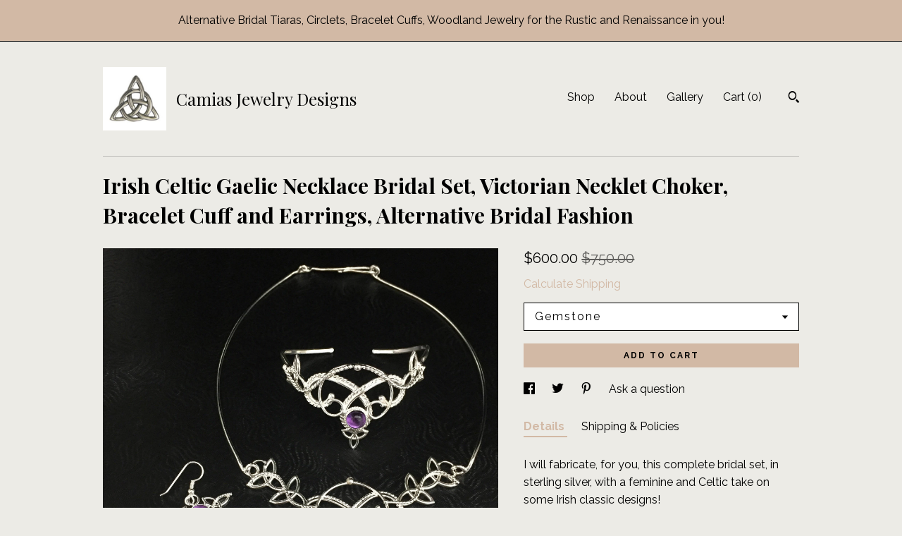

--- FILE ---
content_type: text/plain
request_url: https://www.google-analytics.com/j/collect?v=1&_v=j102&a=1087756433&t=pageview&_s=1&dl=https%3A%2F%2Fwww.camiasdesigns.com%2Flisting%2F512341934%2Firish-celtic-knot-renaissance-necklace&ul=en-us%40posix&dt=Irish%20Celtic%20Gaelic%20Necklace%20Bridal%20Set%2C%20Victorian%20Necklet%20Choker%2C%20Bracelet%20Cuff%20and%20Earrings%2C%20Alternative%20Bridal%20Fashion&sr=1280x720&vp=1280x720&_u=YEBAAAABAAAAACAAo~&jid=951155786&gjid=780034732&cid=1564379690.1769144363&tid=UA-9472261-4&_gid=1428486652.1769144363&_r=1&_slc=1&gtm=45He61m0n71TG543Pv71538743za200zd71538743&gcd=13l3l3l3l1l1&dma=0&tag_exp=103116026~103200004~104527906~104528501~104684208~104684211~105391253~115938466~115938468~116682875~116988315~116992598~117041588~117042506~117223559&z=467560220
body_size: -452
content:
2,cG-2J0EF404EK